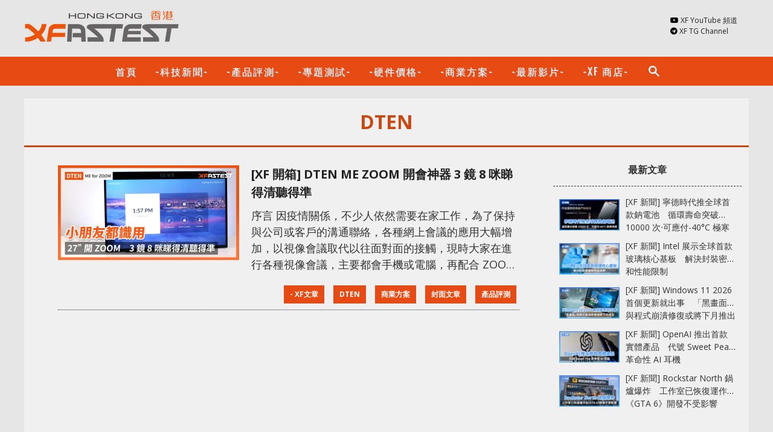

--- FILE ---
content_type: text/html; charset=UTF-8
request_url: https://hk.xfastest.com/tag/dten/
body_size: 12814
content:
<!doctype html>
<html lang="zh-HK" prefix="og: http://ogp.me/ns#">
<head>
	<meta charset="UTF-8" />
	<meta name="viewport" content="width=device-width, initial-scale=1" />
	<link rel="profile" href="https://gmpg.org/xfn/11" />

        <title>DTEN - XFastest Hong Kong</title>
         <meta property="og:site_name" content="XFastest Media HK" />
         <meta property="og:locale" content="zh_TW" />

	 
	
         <meta property="fb:pages" content="237469163395167" />
         <meta property="fb:app_id" content="1511686078891599" />

		<script type="text/javascript">if (!window.console){ console = {log: function() {}} };</script>

	<meta name='robots' content='max-image-preview:large' />
<link rel="alternate" type="application/rss+xml" title="訂閱《XFastest Hong Kong》&raquo; 標籤〈DTEN〉的資訊提供" href="https://hk.xfastest.com/tag/dten/feed/" />
<script type="text/javascript">
/* <![CDATA[ */
window._wpemojiSettings = {"baseUrl":"https:\/\/s.w.org\/images\/core\/emoji\/16.0.1\/72x72\/","ext":".png","svgUrl":"https:\/\/s.w.org\/images\/core\/emoji\/16.0.1\/svg\/","svgExt":".svg","source":{"concatemoji":"https:\/\/hk.xfastest.com\/wp-includes\/js\/wp-emoji-release.min.js?ver=6.8.3"}};
/*! This file is auto-generated */
!function(s,n){var o,i,e;function c(e){try{var t={supportTests:e,timestamp:(new Date).valueOf()};sessionStorage.setItem(o,JSON.stringify(t))}catch(e){}}function p(e,t,n){e.clearRect(0,0,e.canvas.width,e.canvas.height),e.fillText(t,0,0);var t=new Uint32Array(e.getImageData(0,0,e.canvas.width,e.canvas.height).data),a=(e.clearRect(0,0,e.canvas.width,e.canvas.height),e.fillText(n,0,0),new Uint32Array(e.getImageData(0,0,e.canvas.width,e.canvas.height).data));return t.every(function(e,t){return e===a[t]})}function u(e,t){e.clearRect(0,0,e.canvas.width,e.canvas.height),e.fillText(t,0,0);for(var n=e.getImageData(16,16,1,1),a=0;a<n.data.length;a++)if(0!==n.data[a])return!1;return!0}function f(e,t,n,a){switch(t){case"flag":return n(e,"\ud83c\udff3\ufe0f\u200d\u26a7\ufe0f","\ud83c\udff3\ufe0f\u200b\u26a7\ufe0f")?!1:!n(e,"\ud83c\udde8\ud83c\uddf6","\ud83c\udde8\u200b\ud83c\uddf6")&&!n(e,"\ud83c\udff4\udb40\udc67\udb40\udc62\udb40\udc65\udb40\udc6e\udb40\udc67\udb40\udc7f","\ud83c\udff4\u200b\udb40\udc67\u200b\udb40\udc62\u200b\udb40\udc65\u200b\udb40\udc6e\u200b\udb40\udc67\u200b\udb40\udc7f");case"emoji":return!a(e,"\ud83e\udedf")}return!1}function g(e,t,n,a){var r="undefined"!=typeof WorkerGlobalScope&&self instanceof WorkerGlobalScope?new OffscreenCanvas(300,150):s.createElement("canvas"),o=r.getContext("2d",{willReadFrequently:!0}),i=(o.textBaseline="top",o.font="600 32px Arial",{});return e.forEach(function(e){i[e]=t(o,e,n,a)}),i}function t(e){var t=s.createElement("script");t.src=e,t.defer=!0,s.head.appendChild(t)}"undefined"!=typeof Promise&&(o="wpEmojiSettingsSupports",i=["flag","emoji"],n.supports={everything:!0,everythingExceptFlag:!0},e=new Promise(function(e){s.addEventListener("DOMContentLoaded",e,{once:!0})}),new Promise(function(t){var n=function(){try{var e=JSON.parse(sessionStorage.getItem(o));if("object"==typeof e&&"number"==typeof e.timestamp&&(new Date).valueOf()<e.timestamp+604800&&"object"==typeof e.supportTests)return e.supportTests}catch(e){}return null}();if(!n){if("undefined"!=typeof Worker&&"undefined"!=typeof OffscreenCanvas&&"undefined"!=typeof URL&&URL.createObjectURL&&"undefined"!=typeof Blob)try{var e="postMessage("+g.toString()+"("+[JSON.stringify(i),f.toString(),p.toString(),u.toString()].join(",")+"));",a=new Blob([e],{type:"text/javascript"}),r=new Worker(URL.createObjectURL(a),{name:"wpTestEmojiSupports"});return void(r.onmessage=function(e){c(n=e.data),r.terminate(),t(n)})}catch(e){}c(n=g(i,f,p,u))}t(n)}).then(function(e){for(var t in e)n.supports[t]=e[t],n.supports.everything=n.supports.everything&&n.supports[t],"flag"!==t&&(n.supports.everythingExceptFlag=n.supports.everythingExceptFlag&&n.supports[t]);n.supports.everythingExceptFlag=n.supports.everythingExceptFlag&&!n.supports.flag,n.DOMReady=!1,n.readyCallback=function(){n.DOMReady=!0}}).then(function(){return e}).then(function(){var e;n.supports.everything||(n.readyCallback(),(e=n.source||{}).concatemoji?t(e.concatemoji):e.wpemoji&&e.twemoji&&(t(e.twemoji),t(e.wpemoji)))}))}((window,document),window._wpemojiSettings);
/* ]]> */
</script>
<style id='wp-emoji-styles-inline-css' type='text/css'>

	img.wp-smiley, img.emoji {
		display: inline !important;
		border: none !important;
		box-shadow: none !important;
		height: 1em !important;
		width: 1em !important;
		margin: 0 0.07em !important;
		vertical-align: -0.1em !important;
		background: none !important;
		padding: 0 !important;
	}
</style>
<link rel='stylesheet' id='wp-block-library-css' href='https://hk.xfastest.com/wp-includes/css/dist/block-library/style.min.css?ver=6.8.3' type='text/css' media='all' />
<style id='classic-theme-styles-inline-css' type='text/css'>
/*! This file is auto-generated */
.wp-block-button__link{color:#fff;background-color:#32373c;border-radius:9999px;box-shadow:none;text-decoration:none;padding:calc(.667em + 2px) calc(1.333em + 2px);font-size:1.125em}.wp-block-file__button{background:#32373c;color:#fff;text-decoration:none}
</style>
<style id='global-styles-inline-css' type='text/css'>
:root{--wp--preset--aspect-ratio--square: 1;--wp--preset--aspect-ratio--4-3: 4/3;--wp--preset--aspect-ratio--3-4: 3/4;--wp--preset--aspect-ratio--3-2: 3/2;--wp--preset--aspect-ratio--2-3: 2/3;--wp--preset--aspect-ratio--16-9: 16/9;--wp--preset--aspect-ratio--9-16: 9/16;--wp--preset--color--black: #000000;--wp--preset--color--cyan-bluish-gray: #abb8c3;--wp--preset--color--white: #ffffff;--wp--preset--color--pale-pink: #f78da7;--wp--preset--color--vivid-red: #cf2e2e;--wp--preset--color--luminous-vivid-orange: #ff6900;--wp--preset--color--luminous-vivid-amber: #fcb900;--wp--preset--color--light-green-cyan: #7bdcb5;--wp--preset--color--vivid-green-cyan: #00d084;--wp--preset--color--pale-cyan-blue: #8ed1fc;--wp--preset--color--vivid-cyan-blue: #0693e3;--wp--preset--color--vivid-purple: #9b51e0;--wp--preset--gradient--vivid-cyan-blue-to-vivid-purple: linear-gradient(135deg,rgba(6,147,227,1) 0%,rgb(155,81,224) 100%);--wp--preset--gradient--light-green-cyan-to-vivid-green-cyan: linear-gradient(135deg,rgb(122,220,180) 0%,rgb(0,208,130) 100%);--wp--preset--gradient--luminous-vivid-amber-to-luminous-vivid-orange: linear-gradient(135deg,rgba(252,185,0,1) 0%,rgba(255,105,0,1) 100%);--wp--preset--gradient--luminous-vivid-orange-to-vivid-red: linear-gradient(135deg,rgba(255,105,0,1) 0%,rgb(207,46,46) 100%);--wp--preset--gradient--very-light-gray-to-cyan-bluish-gray: linear-gradient(135deg,rgb(238,238,238) 0%,rgb(169,184,195) 100%);--wp--preset--gradient--cool-to-warm-spectrum: linear-gradient(135deg,rgb(74,234,220) 0%,rgb(151,120,209) 20%,rgb(207,42,186) 40%,rgb(238,44,130) 60%,rgb(251,105,98) 80%,rgb(254,248,76) 100%);--wp--preset--gradient--blush-light-purple: linear-gradient(135deg,rgb(255,206,236) 0%,rgb(152,150,240) 100%);--wp--preset--gradient--blush-bordeaux: linear-gradient(135deg,rgb(254,205,165) 0%,rgb(254,45,45) 50%,rgb(107,0,62) 100%);--wp--preset--gradient--luminous-dusk: linear-gradient(135deg,rgb(255,203,112) 0%,rgb(199,81,192) 50%,rgb(65,88,208) 100%);--wp--preset--gradient--pale-ocean: linear-gradient(135deg,rgb(255,245,203) 0%,rgb(182,227,212) 50%,rgb(51,167,181) 100%);--wp--preset--gradient--electric-grass: linear-gradient(135deg,rgb(202,248,128) 0%,rgb(113,206,126) 100%);--wp--preset--gradient--midnight: linear-gradient(135deg,rgb(2,3,129) 0%,rgb(40,116,252) 100%);--wp--preset--font-size--small: 13px;--wp--preset--font-size--medium: 20px;--wp--preset--font-size--large: 36px;--wp--preset--font-size--x-large: 42px;--wp--preset--spacing--20: 0.44rem;--wp--preset--spacing--30: 0.67rem;--wp--preset--spacing--40: 1rem;--wp--preset--spacing--50: 1.5rem;--wp--preset--spacing--60: 2.25rem;--wp--preset--spacing--70: 3.38rem;--wp--preset--spacing--80: 5.06rem;--wp--preset--shadow--natural: 6px 6px 9px rgba(0, 0, 0, 0.2);--wp--preset--shadow--deep: 12px 12px 50px rgba(0, 0, 0, 0.4);--wp--preset--shadow--sharp: 6px 6px 0px rgba(0, 0, 0, 0.2);--wp--preset--shadow--outlined: 6px 6px 0px -3px rgba(255, 255, 255, 1), 6px 6px rgba(0, 0, 0, 1);--wp--preset--shadow--crisp: 6px 6px 0px rgba(0, 0, 0, 1);}:where(.is-layout-flex){gap: 0.5em;}:where(.is-layout-grid){gap: 0.5em;}body .is-layout-flex{display: flex;}.is-layout-flex{flex-wrap: wrap;align-items: center;}.is-layout-flex > :is(*, div){margin: 0;}body .is-layout-grid{display: grid;}.is-layout-grid > :is(*, div){margin: 0;}:where(.wp-block-columns.is-layout-flex){gap: 2em;}:where(.wp-block-columns.is-layout-grid){gap: 2em;}:where(.wp-block-post-template.is-layout-flex){gap: 1.25em;}:where(.wp-block-post-template.is-layout-grid){gap: 1.25em;}.has-black-color{color: var(--wp--preset--color--black) !important;}.has-cyan-bluish-gray-color{color: var(--wp--preset--color--cyan-bluish-gray) !important;}.has-white-color{color: var(--wp--preset--color--white) !important;}.has-pale-pink-color{color: var(--wp--preset--color--pale-pink) !important;}.has-vivid-red-color{color: var(--wp--preset--color--vivid-red) !important;}.has-luminous-vivid-orange-color{color: var(--wp--preset--color--luminous-vivid-orange) !important;}.has-luminous-vivid-amber-color{color: var(--wp--preset--color--luminous-vivid-amber) !important;}.has-light-green-cyan-color{color: var(--wp--preset--color--light-green-cyan) !important;}.has-vivid-green-cyan-color{color: var(--wp--preset--color--vivid-green-cyan) !important;}.has-pale-cyan-blue-color{color: var(--wp--preset--color--pale-cyan-blue) !important;}.has-vivid-cyan-blue-color{color: var(--wp--preset--color--vivid-cyan-blue) !important;}.has-vivid-purple-color{color: var(--wp--preset--color--vivid-purple) !important;}.has-black-background-color{background-color: var(--wp--preset--color--black) !important;}.has-cyan-bluish-gray-background-color{background-color: var(--wp--preset--color--cyan-bluish-gray) !important;}.has-white-background-color{background-color: var(--wp--preset--color--white) !important;}.has-pale-pink-background-color{background-color: var(--wp--preset--color--pale-pink) !important;}.has-vivid-red-background-color{background-color: var(--wp--preset--color--vivid-red) !important;}.has-luminous-vivid-orange-background-color{background-color: var(--wp--preset--color--luminous-vivid-orange) !important;}.has-luminous-vivid-amber-background-color{background-color: var(--wp--preset--color--luminous-vivid-amber) !important;}.has-light-green-cyan-background-color{background-color: var(--wp--preset--color--light-green-cyan) !important;}.has-vivid-green-cyan-background-color{background-color: var(--wp--preset--color--vivid-green-cyan) !important;}.has-pale-cyan-blue-background-color{background-color: var(--wp--preset--color--pale-cyan-blue) !important;}.has-vivid-cyan-blue-background-color{background-color: var(--wp--preset--color--vivid-cyan-blue) !important;}.has-vivid-purple-background-color{background-color: var(--wp--preset--color--vivid-purple) !important;}.has-black-border-color{border-color: var(--wp--preset--color--black) !important;}.has-cyan-bluish-gray-border-color{border-color: var(--wp--preset--color--cyan-bluish-gray) !important;}.has-white-border-color{border-color: var(--wp--preset--color--white) !important;}.has-pale-pink-border-color{border-color: var(--wp--preset--color--pale-pink) !important;}.has-vivid-red-border-color{border-color: var(--wp--preset--color--vivid-red) !important;}.has-luminous-vivid-orange-border-color{border-color: var(--wp--preset--color--luminous-vivid-orange) !important;}.has-luminous-vivid-amber-border-color{border-color: var(--wp--preset--color--luminous-vivid-amber) !important;}.has-light-green-cyan-border-color{border-color: var(--wp--preset--color--light-green-cyan) !important;}.has-vivid-green-cyan-border-color{border-color: var(--wp--preset--color--vivid-green-cyan) !important;}.has-pale-cyan-blue-border-color{border-color: var(--wp--preset--color--pale-cyan-blue) !important;}.has-vivid-cyan-blue-border-color{border-color: var(--wp--preset--color--vivid-cyan-blue) !important;}.has-vivid-purple-border-color{border-color: var(--wp--preset--color--vivid-purple) !important;}.has-vivid-cyan-blue-to-vivid-purple-gradient-background{background: var(--wp--preset--gradient--vivid-cyan-blue-to-vivid-purple) !important;}.has-light-green-cyan-to-vivid-green-cyan-gradient-background{background: var(--wp--preset--gradient--light-green-cyan-to-vivid-green-cyan) !important;}.has-luminous-vivid-amber-to-luminous-vivid-orange-gradient-background{background: var(--wp--preset--gradient--luminous-vivid-amber-to-luminous-vivid-orange) !important;}.has-luminous-vivid-orange-to-vivid-red-gradient-background{background: var(--wp--preset--gradient--luminous-vivid-orange-to-vivid-red) !important;}.has-very-light-gray-to-cyan-bluish-gray-gradient-background{background: var(--wp--preset--gradient--very-light-gray-to-cyan-bluish-gray) !important;}.has-cool-to-warm-spectrum-gradient-background{background: var(--wp--preset--gradient--cool-to-warm-spectrum) !important;}.has-blush-light-purple-gradient-background{background: var(--wp--preset--gradient--blush-light-purple) !important;}.has-blush-bordeaux-gradient-background{background: var(--wp--preset--gradient--blush-bordeaux) !important;}.has-luminous-dusk-gradient-background{background: var(--wp--preset--gradient--luminous-dusk) !important;}.has-pale-ocean-gradient-background{background: var(--wp--preset--gradient--pale-ocean) !important;}.has-electric-grass-gradient-background{background: var(--wp--preset--gradient--electric-grass) !important;}.has-midnight-gradient-background{background: var(--wp--preset--gradient--midnight) !important;}.has-small-font-size{font-size: var(--wp--preset--font-size--small) !important;}.has-medium-font-size{font-size: var(--wp--preset--font-size--medium) !important;}.has-large-font-size{font-size: var(--wp--preset--font-size--large) !important;}.has-x-large-font-size{font-size: var(--wp--preset--font-size--x-large) !important;}
:where(.wp-block-post-template.is-layout-flex){gap: 1.25em;}:where(.wp-block-post-template.is-layout-grid){gap: 1.25em;}
:where(.wp-block-columns.is-layout-flex){gap: 2em;}:where(.wp-block-columns.is-layout-grid){gap: 2em;}
:root :where(.wp-block-pullquote){font-size: 1.5em;line-height: 1.6;}
</style>
<link rel="https://api.w.org/" href="https://hk.xfastest.com/wp-json/" /><link rel="alternate" title="JSON" type="application/json" href="https://hk.xfastest.com/wp-json/wp/v2/tags/18604" /><link rel="EditURI" type="application/rsd+xml" title="RSD" href="https://hk.xfastest.com/xmlrpc.php?rsd" />
<meta name="generator" content="WordPress 6.8.3" />


        
<link rel='stylesheet' id='xf-css'  href='//hk.xfastest.com/wp-content/themes/xfastest/style.css?v=1.1.0' type='text/css' media='all' />
<link rel="stylesheet" id="xf-css_v2" href="https://hk.xfastest.com/wp-content/themes/xfastest/style_v2.css?v=1.1.1" type="text/css" media="all" /><link rel="stylesheet" href="https://cdnjs.cloudflare.com/ajax/libs/font-awesome/5.15.3/css/all.min.css" type="text/css" media="all" />
<link rel='stylesheet' id='xf-font-stylesheet-css'  href='//fonts.googleapis.com/css?family=Oswald%3A400%2C700%2C400italic%7COpen+Sans%3A400%2C700%2C400italic&#038;subset=greek%2Cgreek-ext&#038;ver=5.5.4' type='text/css' media='all' />
<link href="https://fonts.googleapis.com/icon?family=Material+Icons" rel="stylesheet">

<meta name="msvalidate.01" content="9915E351F214ED2C38344FBF84B43D76" />
<meta name="msvalidate.01" content="21BEBD5CFCE9C5503A858E5144D10BDB" />

<meta name="google-site-verification" content="3H9fsEw1htnzbfpC0CcdOuOdqbba349JGG5YBAwY6tg" />
<meta name="google-site-verification" content="CKtGM-ZRLPYmQaqoShsM_TButzQJShaniYf8lh-k-4o" />

<!-- Facebook Pixel Code -->
<script>
  !function(f,b,e,v,n,t,s)
  {if(f.fbq)return;n=f.fbq=function(){n.callMethod?
  n.callMethod.apply(n,arguments):n.queue.push(arguments)};
  if(!f._fbq)f._fbq=n;n.push=n;n.loaded=!0;n.version='2.0';
  n.queue=[];t=b.createElement(e);t.async=!0;
  t.src=v;s=b.getElementsByTagName(e)[0];
  s.parentNode.insertBefore(t,s)}(window, document,'script',
  'https://connect.facebook.net/en_US/fbevents.js');
  fbq('init', '1736360623058516');
  fbq('track', 'PageView');
</script>
<noscript><img height="1" width="1" style="display:none"
  src="https://www.facebook.com/tr?id=1736360623058516&ev=PageView&noscript=1"
/></noscript>
<!-- End Facebook Pixel Code -->



</head>

<body class="paged wp-theme-xfastest index_body">
<div id="page" class="site">
	<header id="masthead" class="site-header">

		<div class="wrap site-branding-container">
			<div id="header_menu_icon"><i class="material-icons">menu</i></div>
			
<div class="site-branding">

		            					<p class="site-title"><a href="https://hk.xfastest.com/" rel="home"><img src="//hk.xfastest.com/wp-content/themes/xfastest/Logo_White-260x57.png" alt="XFastest Hong Kong logo" ></a></p>
			
</div><!-- .site-branding -->

                        			<div class="header_button">				<div><i class="fab fa-youtube"></i> <a href="https://www.youtube.com/channel/UCBfGnFyiyHWcd7LCiQBpsxA" target="_blank">XF YouTube 頻道</a></div>
				<div><i class="fab fa-telegram"></i> <a href="https://t.me/XFansHK" target="_blank">XF TG Channel</a></div>
                                                                <div class="fb-like" data-layout="button" data-action="like" data-size="small"></div>
                                                        </div>
		</div><!-- .layout-wrap -->

		<nav>
			<div class="wrap">
			<ul class="clearfix"><!--
				--><li><a href="/">首頁</a></li><!--
				--><li class="nav_cat_7661"><a href="/category/xf-news/">-科技新聞-</a></li><!--
				--><li class="nav_cat_7658"><a href="/category/open-box/">-產品評測-</a></li><!--
				--><li class="nav_cat_7660"><a href="/category/special-topic/">-專題測試-</a></li><!--
                                --><li class=""><a href="/pricing/">-硬件價格-</a></li><!--
                                --><li class="nav_cat_7556"><a href="/category/business_solution/">-商業方案-</a></li><!--
                                --><li ><a href="https://www.youtube.com/channel/UCBfGnFyiyHWcd7LCiQBpsxA/videos" target="_blank">-最新影片-</a></li><!--
				--><!-- li class="nav_cat_3"><a href="/category/info/">-速。資訊-</a></li --><!--
				--><!-- li class="nav_cat_137"><a href="/category/life_digital/">-生活科技-</a></li --><!--
				--><!-- li class="nav_cat_36"><a href="/category/business_solution/">-商業方案-</a></li --><!--
				<li class="nav_cat_175"><a href="/category/review/%e6%b5%81%e5%8b%95%e8%a3%9d%e7%bd%ae/">-流動裝置-</a></li>
				--><!-- li class="nav_cat_131"><a href="/category/mod/">-DIY 水冷改裝-</a></li --><!--
				--><li><a href="https://shop.xfastest.com.hk/" target="_blank">-XF 商店-</a></li><!--
				--><li class="last_li search_icon"><a href="#"><i class="material-icons">search</i></a><div id="header_search">
                        			<form role="search" method="get" class="search" action="/" _lpchecked="1">
                                			<i class="material-icons">search</i><input type="text" class="search-field" placeholder="" value="" name="s" title="">
                        			</form>
                			</div><!--
				--></li><!--
			--></ul>

                        <div class="small_screen_button">
                                <!-- div class="item"><i class="material-icons">ondemand_video</i> <a href="https://www.youtube.com/user/valorgears" target="_blank">XF-VG 頻道</a></div -->
                                <div class="item"><i class="material-icons">ondemand_video</i> <a href="https://www.youtube.com/channel/UCBfGnFyiyHWcd7LCiQBpsxA">XF YouTube 頻道</a></div>
                        </div>

			</div>
		</nav>
<!--
		<div id="header_search">
			<form role="search" method="get" class="search" action="/" _lpchecked="1">
				<input type="text" class="search-field" placeholder="" value="" name="s" title="">
			</form>
		</div>
-->
	</header><!-- #masthead -->

<main id="content" class="site-content">
	<div class="wrap">


        <div  id="cat_18604" class="main_content category_posts">

                
                <h1 class="page-title category_header">
		                        DTEN				</h1>

                <div class="postlist">

                
		

<div id="post-id-95660" class="article">
	<div class="main">
		<h2 class="title"><a href="https://hk.xfastest.com/95660/dten-me-for-zoom-monitor-review/" >[XF 開箱] DTEN ME ZOOM 開會神器  3 鏡 8 咪睇得清聽得準</a></h2>

                                                <div class="thumb">
			                        <a href="https://hk.xfastest.com/95660/dten-me-for-zoom-monitor-review/"><img src="https://cdn2.xfastest.com.hk/2021/02/DTEN-ME-for-ZOOM_2-360x188.jpg" alt="" srcset="https://cdn2.xfastest.com.hk/2021/02/DTEN-ME-for-ZOOM_2-1024x537.jpg 1024w, https://cdn2.xfastest.com.hk/2021/02/DTEN-ME-for-ZOOM_2-768x403.jpg 768w, https://cdn2.xfastest.com.hk/2021/02/DTEN-ME-for-ZOOM_2-640x335.jpg 640w, https://cdn2.xfastest.com.hk/2021/02/DTEN-ME-for-ZOOM_2-1200x628.jpg 1200w" sizes="(max-width: 360px) 100vw, 360px" ></a>
			                </div>

        	<div class="content">
                序言
因疫情關係，不少人依然需要在家工作，為了保持與公司或客戶的溝通聯絡，各種網上會議的應用大幅增加，以視像會議取代以往面對面的接觸，現時大家在進行各種視像會議，主要都會手機或電腦，再配合 ZOOM 或 Google Meet 這類軟件，好處當然是較方便，可以隨時隨地進行，但缺點就是手機熒幕較細小，鏡頭質素亦未必夠好，而使用手提電腦的話，又可能會阻礙到處理器其他工作或即時搜尋各種文件資料。DTEN ME 就集合了簡單易用，並針對視像會議用途而出現，在 27” 大熒幕下更方便進行多人會議，又或者        	</div><!-- .entry-content -->
	</div>
        <div class="footer">
				<a href="/category/xf-review">- XF文章</a>
				<a href="/category/dten">DTEN</a>
				<a href="/category/business_solution">商業方案</a>
				<a href="/category/xf-cover">封面文章</a>
				<a href="/category/open-box">產品評測</a>
		                        </div>
</div><!-- #post-${ID} -->



                </div>

                <div class="sidebar postlist_sidebar">
			<!-- sidebar:default --><div id="sidebar_default" class="sidebar_block"><h4>最新文章</h4><div class="row">
   <div class="thumb"><a href="https://hk.xfastest.com/193911/"><img src="https://cdn.xfastest.com.hk/2026/01/battery-100x52.jpg" alt=""></a></div>
   <div class="title"><a href="https://hk.xfastest.com/193911/">[XF 新聞] 寧德時代推全球首款鈉電池　循環壽命突破 10000 次‧可應付-40°C 極寒環境</a></div>
</div><div class="row">
   <div class="thumb"><a href="https://hk.xfastest.com/193906/"><img src="https://cdn.xfastest.com.hk/2026/01/intel-glass-core-100x52.jpg" alt=""></a></div>
   <div class="title"><a href="https://hk.xfastest.com/193906/">[XF 新聞] Intel 展示全球首款玻璃核心基板　解決封裝密度和性能限制</a></div>
</div><div class="row">
   <div class="thumb"><a href="https://hk.xfastest.com/193902/"><img src="https://cdn.xfastest.com.hk/2026/01/windows-11-update-crack-100x52.jpg" alt=""></a></div>
   <div class="title"><a href="https://hk.xfastest.com/193902/">[XF 新聞] Windows 11 2026 首個更新就出事　「黑畫面」與程式崩潰修復或將下月推出</a></div>
</div><div class="row">
   <div class="thumb"><a href="https://hk.xfastest.com/193899/"><img src="https://cdn.xfastest.com.hk/2026/01/openai-earbud-100x52.jpg" alt=""></a></div>
   <div class="title"><a href="https://hk.xfastest.com/193899/">[XF 新聞] OpenAI 推出首款實體產品　代號 Sweet Pea 革命性 AI 耳機</a></div>
</div><div class="row">
   <div class="thumb"><a href="https://hk.xfastest.com/193896/"><img src="https://cdn.xfastest.com.hk/2026/01/rockstar-north-fire-100x52.jpg" alt=""></a></div>
   <div class="title"><a href="https://hk.xfastest.com/193896/">[XF 新聞] Rockstar North 鍋爐爆炸　工作室已恢復運作指《GTA 6》開發不受影響</a></div>
</div><div class="adv-side-wrap"><div class="adv-side"><iframe src="https://ad.xfastest.com.hk/www/delivery/afr.php?zoneid=2&amp;target=_blank&amp;cb=INSERT_RANDOM_NUMBER_HERE" class="ad-frame"></iframe></div></div><div class="row">
   <div class="thumb"><a href="https://hk.xfastest.com/193893/"><img src="https://cdn.xfastest.com.hk/2026/01/sony-with-tcl-100x52.jpg" alt=""></a></div>
   <div class="title"><a href="https://hk.xfastest.com/193893/">[XF 新聞] SONY Bravia 或從此消失　與 TCL 達成戰略合作進軍全球家庭娛樂市場</a></div>
</div><div class="row">
   <div class="thumb"><a href="https://hk.xfastest.com/193890/"><img src="https://cdn.xfastest.com.hk/2026/01/dojo3-100x52.jpg" alt=""></a></div>
   <div class="title"><a href="https://hk.xfastest.com/193890/">[XF 新聞] Tesla 重啟 Dojo3 項目　AI5 晶片將具備媲美 NVIDIA Blackwell 性能</a></div>
</div><div class="row">
   <div class="thumb"><a href="https://hk.xfastest.com/193887/"><img src="https://cdn.xfastest.com.hk/2026/01/change-gamil-address-100x52.jpg" alt=""></a></div>
   <div class="title"><a href="https://hk.xfastest.com/193887/">[XF 新聞] 擺脫尷尬 Gmail 地址　Google 終於允許更改電郵名稱</a></div>
</div><div class="row">
   <div class="thumb"><a href="https://hk.xfastest.com/193883/"><img src="https://cdn.xfastest.com.hk/2026/01/chatgpt-go-100x52.jpg" alt=""></a></div>
   <div class="title"><a href="https://hk.xfastest.com/193883/">[XF 新聞] OpenAI 推出 ChatGPT Go　每月只需 8 美元打造隨時隨地 AI 助手</a></div>
</div><div class="row">
   <div class="thumb"><a href="https://hk.xfastest.com/193880/"><img src="https://cdn.xfastest.com.hk/2026/01/windows-11-patch-cant-shutdown-100x52.jpg" alt=""></a></div>
   <div class="title"><a href="https://hk.xfastest.com/193880/">[XF 新聞] Microsoft 推出緊急修復　解決 Windows 11更新後無法關機問題</a></div>
</div><div class="adv-side-wrap"><div class="adv-side"><iframe src="https://ad.xfastest.com.hk/www/delivery/afr.php?zoneid=2&amp;target=_blank&amp;cb=INSERT_RANDOM_NUMBER_HERE" class="ad-frame"></iframe></div></div></div>
                </div>

		<div class="clear"></div>

        </div><!-- #main -->



	</div><!-- #content -->
</main>

	<footer id="colophon" class="site-footer">
		<div class="wrap row-1">
		</div>
		<div class="wrap row-2 clearfix">
			<div class="copyright">Copyright © 2017 - 2026 XFASTEST HK 版權所有</div>

                        <ul class="nav clearfix">
                                <li><a href="/%e9%97%9c%e6%96%bc%e6%88%91%e5%80%91/">關於我們</a></li>
                                <li><a href="/%e4%bd%bf%e7%94%a8%e6%a2%9d%e6%ac%be/">使用條款</a></li>
                                <li><a href="/%e5%80%8b%e4%ba%ba%e8%b3%87%e6%96%99%e6%94%b6%e9%9b%86%e8%81%b2%e6%98%8e/">個人資料收集聲明</a></li>
                        </ul>
		<div class="back_to_top hide"><i class="material-icons">keyboard_arrow_up</i></div>
		</div>
	</footer><!-- #colophon -->

</div><!-- #page -->

<script type="speculationrules">
{"prefetch":[{"source":"document","where":{"and":[{"href_matches":"\/*"},{"not":{"href_matches":["\/wp-*.php","\/wp-admin\/*","\/*","\/wp-content\/*","\/wp-content\/plugins\/*","\/wp-content\/themes\/xfastest\/*","\/*\\?(.+)"]}},{"not":{"selector_matches":"a[rel~=\"nofollow\"]"}},{"not":{"selector_matches":".no-prefetch, .no-prefetch a"}}]},"eagerness":"conservative"}]}
</script>

<!--

<pre>int(52)
string(2) "0s"
</pre>-->

<div id="fb-root"></div>
<script>
  window.fbAsyncInit = function() {
    FB.init({
      appId            : '1511686078891599',
      xfbml            : true,
      version          : 'v3.2'
    });
  };

  (function(d, s, id){
     var js, fjs = d.getElementsByTagName(s)[0];
     if (d.getElementById(id)) {return;}
     js = d.createElement(s); js.id = id;
     js.src = "https://connect.facebook.net/en_US/sdk.js";
     fjs.parentNode.insertBefore(js, fjs);
   }(document, 'script', 'facebook-jssdk'));
</script>

<script>
  (function(i,s,o,g,r,a,m){i['GoogleAnalyticsObject']=r;i[r]=i[r]||function(){
  (i[r].q=i[r].q||[]).push(arguments)},i[r].l=1*new Date();a=s.createElement(o),
  m=s.getElementsByTagName(o)[0];a.async=1;a.src=g;m.parentNode.insertBefore(a,m)
  })(window,document,'script','https://www.google-analytics.com/analytics.js','ga');

  ga('create', 'UA-104205861-1', 'auto');
  ga('send', 'pageview');

</script>

<script src="/wp-includes/js/jquery/jquery.js?ver=1.12.4"></script>

<script type="text/javascript" src="//cdnjs.cloudflare.com/ajax/libs/jquery.lazy/1.7.9/jquery.lazy.min.js"></script>
<!-- script type="text/javascript" src="//cdnjs.cloudflare.com/ajax/libs/jquery.lazy/1.7.9/jquery.lazy.plugins.min.js"></script -->

<script type="text/javascript">
(function() {
	jQuery('.main_content p img.size-full, .main_content p img.size-large, .main_content p img.size-medium, .main_content img.everlightbox-trigger, .main_content .wp-caption img.size-full, .main_content .gallery img, .main_content .wp-caption img, .main_content .wp-caption img.size-large, .main_content .wp-caption img.size-medium, .main_content p img.alignnone'+', .category_posts .postlist .article .main .thumb img, #sidebar_default .row .thumb img').each(function(){
		if(this.complete === false){
			var img = jQuery(this);
			img.attr("data-src", jQuery(this).attr("src"));
			img.attr("src", "[data-uri]");
			if( typeof img.attr("srcset") != "undefined" && img.attr("srcset") != ""){
				img.attr("data-srcset", img.attr("srcset"));
			}
			jQuery(this).addClass('lazy');
			
		}
	});

	jQuery('.lazy').Lazy();
})();
</script>

<script type="text/javascript">
function xf_init_page_lightbox(){
jQuery( document ).ready(function() {
   var $ = jQuery;

   if(jQuery('#single_page').length){

  if($('h2.pageHead').length){

  if($('.single_content .post_index').length == 0){
    $('.single_content .post_content').before($('<div class="post_index"><div class="heading" >目錄<button type="button" ><span class="material-icons">menu</span></button></div><div class="content" ></div></div>'));
  }else{
     $('.single_content .post_index .content').empty();
  }

  $('.single_content .post_index button').on('click', function(){
     var oldHeight = $('.single_content .post_index .content').css('height');
     var height = $('.single_content .post_index .content').css('display', 'block').css('height', 'auto').height();
     if(typeof oldHeight != 'undefined'){
         $('.single_content .post_index .content').css('height', oldHeight);
     }

        $('.single_content .post_index .content').stop().animate({
                        height: (height == $('.single_content .post_index .content').height() ? 0 : height)
                }, 500, function(){
      if(oldHeight == 0){
        $('.single_content .post_index .content').css('height', 'auto');
      }
    });
  });


    $('h2.pageHead').each(function(index, ele){
    if(typeof $(ele).attr('id') == 'undefined'){
        $(ele).attr('id', 'h2_'+$(ele).text());
    }
    var id = $(ele).attr('id');
    $('.single_content .post_index .content').append($('<div></div>').append($('<a >').attr('href', '#'+id).text($(ele).text())));
    });

  }



   jQuery('.main_content p img.size-full, .main_content p img.size-large, .main_content p img.size-medium, .main_content img.everlightbox-trigger, .main_content .wp-caption img.size-full, .main_content .gallery img, .main_content .wp-caption img, .main_content .wp-caption img.size-large, .main_content .wp-caption img.size-medium, .main_content p img.alignnone').each(function(){
        var img = jQuery(this);
        var p = img.parent();
        if(p[0].tagName != 'A'){
                img.wrap('<a href="#"></a>');
                var a = img.parent();
                a.addClass('s-lb');
		a.attr('data-href', img.attr('data-src') != undefined ? img.attr('data-src') : img.attr('src'));
        }else{
		var a = img.parent();
		a.addClass('s-lb');
		a.attr('data-href', img.attr('data-src') != undefined ? img.attr('data-src') : img.attr('src'));
	}

	var _caption = '';

	var _galleryItem = img.parents('.gallery-item');
        if(_galleryItem.length){
		_caption = _galleryItem.find('.gallery-caption').text().trim();
	}else{
		var _wpcaption = img.parents('.wp-caption');
		if(_wpcaption.length ){
			_caption = _wpcaption.find('.wp-caption-text').text().trim();
		}
	}

	if(_caption != ''){
		img.attr('data-title', _caption);
	}
   });



   jQuery('#single_page .post_wrap table').wrap('<div class="table_wrap"></div>');

   if( jQuery('#single_page .post_wrap h2').eq(1).length ){
   jQuery('<div class="adv_v2"><iframe src="https://ad.xfastest.com.hk/www/delivery/afr.php?zoneid=3&amp;target=_blank&amp;cb=INSERT_RANDOM_NUMBER_HERE" class="ad-frame"></iframe></div>').insertBefore( jQuery('#single_page .post_wrap h2').eq(1) );
   }

   jQuery('.post_content iframe').each(function(index, iframe){
  if( /\/\/www\.youtube\.com\//.test(jQuery(iframe).attr('src')) && jQuery(iframe).attr('width') != undefined && jQuery(iframe).attr('height') != undefined ){
     var r = parseFloat(jQuery(iframe).attr('height')) / parseFloat(jQuery(iframe).attr('width')) * 100;
     var wrap = jQuery(iframe).parent('.yt_wrap');
     if(wrap.length == 0){
        wrap = jQuery('<div class="yt_wrap"></div>');
        jQuery(wrap).css('padding-bottom', r+'%');
        jQuery(iframe).wrap(wrap);
     }else{
        jQuery(wrap).css('padding-bottom', r+'%');
     }
  }
});

	if(jQuery('.main_content a.s-lb').length){
	   var lightbox = jQuery('.main_content a.s-lb').simpleLightbox({sourceAttr: 'data-href',captionType:'data',captionPosition: 'outside', widthRatio: 1, heightRatio: 0.95});
	}
   }

   jQuery( "#header_menu_icon .material-icons" ).click(function(e) {
      e.preventDefault();
      jQuery('header').toggleClass( "show_nav" );
   });

   jQuery( "header .search_icon a" ).click(function(e) {
      e.preventDefault();
      jQuery('#header_search').toggleClass( "show" );
   });

   // var lightbox = jQuery('.main_content a.s-lb').simpleLightbox({sourceAttr: 'data-href',captionType:'data',captionPosition: 'outside', widthRatio: 1, heightRatio: 0.95});
});

}
</script>
<script async type="text/javascript" onload="xf_init_page_lightbox();" src="https://cdnjs.cloudflare.com/ajax/libs/simplelightbox/1.17.3/simple-lightbox.min.js"></script>
<!-- 1.16.3 -->

<script>
      var yt_playlist_02_id = 'PLrwp7dDwnN8cODH_F7BZB_Sw0R86i1utj';
      var yt_player_total_result = 0;
      var yt_player_page_result = 5;
      var yt_player_prev_token = '';
      var yt_player_next_token = '';

  var api_key = 'AIzaSyB4JzbrcWDndXCNI_Q7F6D__9wdMy_0Fw4';

  var PROPERTIES = ['yaw', 'pitch', 'roll', 'fov'];
  // Create the YouTube Player.
  var ytplayer;

  function updateYTPlaylist(items){
    var $ = jQuery;

    var ul = $('#xf_youtube_channel .playlist ul');
    ul.empty();
    $.each(items, function(index, item){
       try{
       var li = $('<li />');

       li.append('<span><img width="80" src="'+item.snippet.thumbnails.default.url+'"></span>');
       li.append('<a data-videoid="'+item.snippet.resourceId.videoId+'" href="#">'+item.snippet.title+'</a>');

       ul.append(li);
       }
       catch(err){
	       console && console.log(item) && console.log(err);
       }
    });

  }

  function YTLoadPlaylist(token, cb){
     return ;
     var $ = jQuery;
     if(typeof token == 'undefined'){
         token = '';
     }

     var url = 'https://www.googleapis.com/youtube/v3/playlistItems?part=snippet&maxResults=5&playlistId=PLsJOYK1cruBA7A71YJ1bTJWWxVaLXbMVh&key='+api_key+'&pageToken='+token;
     url = 'https://www.googleapis.com/youtube/v3/playlistItems?part=snippet&maxResults=5&playlistId=PLrwp7dDwnN8fT1ji1xFRJQNi5ZeM5nclg&key='+api_key+'&pageToken='+token;

     jQuery.ajax({
         dataType: "json",
         url: url,
         success: function(data){
            yt_player_total_result = data.pageInfo.totalResults;
            yt_player_prev_token = data.prevPageToken;
            yt_player_next_token = data.nextPageToken;

            if(typeof yt_player_prev_token == 'undefined'){
               $('#xf_youtube_channel .control .prev').css('visibility', 'hidden');
            }else{
               $('#xf_youtube_channel .control .prev').css('visibility', 'visible');
            }

            if(typeof yt_player_next_token == 'undefined'){
               $('#xf_youtube_channel .control .next').css('visibility', 'hidden');
            }else{
               $('#xf_youtube_channel .control .next').css('visibility', 'visible');
            }

            if(typeof cb == 'function'){
              cb(data);
            }else{
              updateYTPlaylist(data.items);
            }
         }
     });
  }

  function YTLoadPlaylist_01(id, token, cb, maxResults){
     var $ = jQuery;
     if(typeof token == 'undefined'){
	token = '';
     }
     if(typeof maxResults == 'undefined'){
         maxResults = 5;
     }

     var url = 'https://www.googleapis.com/youtube/v3/playlistItems?part=snippet&maxResults='+maxResults+'&playlistId='+id+'&key='+api_key+'&pageToken='+token;

     jQuery.ajax({
         dataType: "json",
         url: url,
         success: function(data){

            if(typeof cb == 'function'){
              cb(data);
            }
         }
     });
  }

  function updatePlaylist02(data){
	  console && console.log('updatePlaylist02');
            var $ = jQuery;
            yt_player_total_result = data.pageInfo.totalResults;
            yt_player_prev_token = data.prevPageToken;
            yt_player_next_token = data.nextPageToken;

            if(typeof yt_player_prev_token == 'undefined'){
               $('#xf_youtube_channel .control .prev').css('visibility', 'hidden');
            }else{
               $('#xf_youtube_channel .control .prev').css('visibility', 'visible');
            }

            if(typeof yt_player_next_token == 'undefined'){
               $('#xf_youtube_channel .control .next').css('visibility', 'hidden');
            }else{
               $('#xf_youtube_channel .control .next').css('visibility', 'visible');
            }


        if(data && data.items && data.items.length > 0){
                jQuery.each(data.items, function(index, item){
                        // console.log(item);
		});

        }

	    if(data && data.items && data.items.length > 0){
                ytplayer = new YT.Player('xf_youtube_channel-video-player', {
                        videoId: data.items[0].snippet.resourceId.videoId
                });

                updateYTPlaylist(data.items);
/*
                jQuery.each(data.items, function(index, item){
                if(item.snippet.thumbnails && item.snippet.thumbnails.default && item.snippet.thumbnails.default.url){
                ytplayer = new YT.Player('xf_youtube_channel-video-player', {
                        videoId: item.snippet.resourceId.videoId
		});
		console.log(ytplayer);

                updateYTPlaylist(data.items);
                return;
                }
	    });
*/
            }
  }

  function onYouTubeIframeAPIReady() {
	  console && console.log('onYouTubeIframeAPIReady');
	  /*
     YTLoadPlaylist('', function(data){
	     if(data && data.items && data.items.length > 0){
		jQuery.each(data.items, function(index, item){
	        if(item.snippet.thumbnails && item.snippet.thumbnails.default && item.snippet.thumbnails.default.url){
                ytplayer = new YT.Player('xf_youtube_channel-video-player', {
                        videoId: item.snippet.resourceId.videoId
                });

		updateYTPlaylist(data.items);
                return;
                }
                });
            }
  });
	   */

     YTLoadPlaylist_01('PLrwp7dDwnN8fEsROs5PZlciH4yzEVJ2cs', '', function(data){
        if(data && data.items && data.items.length > 0){
                jQuery.each(data.items, function(index, item){
                        // console.log(item);
		});

		jQuery('#xf_promotion h3').text('最新影片');

		jQuery('#xf_promotion .article').remove();

		var i = 0;
                jQuery.each(data.items, function(index, item){
       try{
       var article = jQuery('<div class="article clearfix"></div>');
       var image_url = item.snippet.thumbnails.medium && item.snippet.thumbnails.medium.url ? item.snippet.thumbnails.medium.url : (item.snippet.thumbnails.medium && item.snippet.thumbnails.medium.url ? item.snippet.thumbnails.medium.url : item.snippet.thumbnails.default.url);
       article.append('<div data-videoid="'+item.snippet.resourceId.videoId+'" class="thumb"><a target="_blank" href="https://www.youtube.com/watch?v='+item.snippet.resourceId.videoId+'"><img width="470" src="'+image_url+'"></a></div>');
       article.append('<h4><a href="https://www.youtube.com/watch?v='+item.snippet.resourceId.videoId+'" target="_blank" >'+item.snippet.title+'</a></h4>');

       if(i==0){
	       article.append(jQuery('<div class="content"></div>').text(item.snippet.description));
       }
       // console.log(article);

       jQuery('#xf_promotion').append(article);
       }
       catch(err){
               console && console.log(err);
               console &&  console.log(item);
       }

       		i++;
                });
        }


     }, 6);


     YTLoadPlaylist_01(yt_playlist_02_id, '', function(data){
	updatePlaylist02(data);
     });
  }

   jQuery( document ).ready(function() {
     var $ = jQuery;

if($('#xf_youtube_channel').length > 0){

  $( "#xf_youtube_channel .control" ).on( "click", "a", function( e ) {
    e.preventDefault();


    if($(this).hasClass('next')){
       YTLoadPlaylist_01(yt_playlist_02_id, yt_player_next_token, updatePlaylist02);      
    }else{
       YTLoadPlaylist_01(yt_playlist_02_id, yt_player_prev_token, updatePlaylist02);
    }
  });

  $( "#xf_youtube_channel" ).on( "click", "ul a", function(e){
    e.preventDefault();
    var videoid = $(this).data('videoid');
    ytplayer.loadVideoById({videoId: videoid});
  });

  var tag = document.createElement('script');
  tag.id = 'iframe-demo';
  tag.src = 'https://www.youtube.com/iframe_api';
  var firstScriptTag = document.getElementsByTagName('script')[0];
  firstScriptTag.parentNode.insertBefore(tag, firstScriptTag);
  }

});
</script>

<script src="https://ad.xfastest.com.hk/www/delivery/popup.js?v=1.0.7"></script>

<script>
var back_to_top_timeout;
(function($){
$(document).ready(function() {
    $(window).scroll( function(){
        if(back_to_top_timeout){
	   clearTimeout(back_to_top_timeout);
	}

        back_to_top_timeout = setTimeout(function(){

	 if(jQuery('.post_wrap .pagelist').length && jQuery('.adv-side-wrap').length){
	     if(jQuery('.single_sidebar .pagelist').length == 0){       
		jQuery('.single_sidebar .sidebar_block').after(jQuery('.post_wrap .pagelist').clone());
             }

	    if( jQuery(window).width() > 800 && ($(window).scrollTop() + jQuery(window).height() / 2) > (jQuery('.sidebar').offset().top + jQuery('.sidebar').height())){
	       var _navigation_offset = (jQuery('.page-navigation').offset().top + jQuery('.page-navigation').height() + 13);

	       if( (jQuery(window).scrollTop() + jQuery(window).height()) > _navigation_offset ){
		  jQuery('.single_sidebar .pagelist').removeClass('pagelist-fixed').addClass('pagelist-side').css({width: jQuery('.adv-side-wrap').width() + 'px', 'left': jQuery('.adv-side-wrap').offset().left + 'px'});
                  jQuery('.single_sidebar .pagelist').css({'top': ( _navigation_offset - jQuery('.pagelist').height() - 32 ) + 'px'});
	       }else{
		  jQuery('.single_sidebar .pagelist').addClass('pagelist-fixed').removeClass('pagelist-side').css({width: jQuery('.adv-side-wrap').width() + 'px', left: jQuery('.adv-side-wrap').offset().left + 'px', 'top': ''});
	       }
	   }else if(jQuery(window).width() > 800){
	      jQuery('.single_sidebar .pagelist').removeClass('pagelist-fixed').addClass('pagelist-side').css({width: jQuery('.adv-side-wrap').width() + 'px', 'top': (jQuery('.sidebar').offset().top + jQuery('.sidebar').height() ) + 'px','left': jQuery('.adv-side-wrap').offset().left + 'px'});
	   }else{
              jQuery('.single_sidebar .pagelist').removeClass('pagelist-fixed').removeClass('pagelist-side').css({width: 'auto', 'left': '', 'top': ''});
           }
	}

        if($(window).scrollTop() > $(window).height()){
             $('.site-footer .back_to_top').removeClass('hide');
           }else{
              $('.site-footer .back_to_top').addClass('hide');
           }
	}, 200);
    });

    $('.site-footer .back_to_top').click(function(e){
	e.preventDefault();
       $(window).scrollTop(0);
    });

});
})(jQuery);
</script>

<script src="https://hk.xfastest.com/wp-content/themes/xfastest/xf.js?v=1.0.3"></script>
<script defer src="https://static.cloudflareinsights.com/beacon.min.js/vcd15cbe7772f49c399c6a5babf22c1241717689176015" integrity="sha512-ZpsOmlRQV6y907TI0dKBHq9Md29nnaEIPlkf84rnaERnq6zvWvPUqr2ft8M1aS28oN72PdrCzSjY4U6VaAw1EQ==" data-cf-beacon='{"version":"2024.11.0","token":"5afd8f07e16a4b239ace2de3889a0f6d","r":1,"server_timing":{"name":{"cfCacheStatus":true,"cfEdge":true,"cfExtPri":true,"cfL4":true,"cfOrigin":true,"cfSpeedBrain":true},"location_startswith":null}}' crossorigin="anonymous"></script>
</body>
</html>

<link rel="stylesheet" href="https://cdnjs.cloudflare.com/ajax/libs/simplelightbox/1.17.3/simplelightbox.min.css" />


--- FILE ---
content_type: text/css
request_url: https://hk.xfastest.com/wp-content/themes/xfastest/style_v2.css?v=1.1.1
body_size: 1370
content:

a{
  color: #e08f16;
  color: #ffa725;
  color: #00E;
  color: #ca4811;
  color: #222;
}
header, main{
  background: none;
}
main{
	margin-top: 10px;
}
body{
  background: #EEE;
  background: #F9F9F3 !important;
  background: #E6E6E6 !important;
}
header{
  background: #AAA;
  background: none;
}
header .site-title{
  margin-top: 15px;
}
header nav{
  background: #CCC;
  background: #ffa725;
  background: #e74a13;
}
header .header_button .material-icons{
  color: inherit;
}
header nav .current_nav a, header nav li a:hover {
  background: #DDD;
  background: #ca4811;
}
header nav li a{
 color: #FFF;
 text-shadow: 1px 1px #AAA;
}
@media only screen and (max-width: 1023px) {
  header nav {
        font-size: 14px;
  }
}
.xf_section{
  background: none;
}

#xf_press .article:nth-of-type(1) .thumb{
  padding: 9px 0;
}
#xf_press .article:nth-of-type(n+2) .thumb{
  padding: 3px 0 4px 0;
}

#xf_info,
#xf_press{
  border: 3px solid #4086fe;
  padding-bottom: 15px;
}
#xf_info h3,
#xf_press h3{
  background: #4086fe;
  border-bottom: none;
}
#xf_openbox,
#xf_promotion
{
  border: 3px solid #e74a13;
  padding-bottom: 15px;
}
#xf_openbox h3,
#xf_promotion h3{
  border-bottom: none;
}
@media only screen and (max-width: 767px) {
  #xf_info,
  #xf_press,
  #xf_openbox,
  #xf_promotion{
    border: none;
  }
}

main .wrap,
.index_body main .wrap{
  background: #F9F9F3 !important;
  background: #FFF !important;
  background: none !important;
  background: #cbcbcd;
  background: rgba(203,203,205,0.5) !important;
  background: rgba(245,245,245,0.7) !important;
}
.xf_section h3, .xf_section .header{
  color: #00E;
  color: #333;
  color: #FFF;
  background: #ff9007;
  background: #e74a13;
  text-shadow: 1px 1px #555;
}
.xf_section .article h4 a{
  text-shadow: 1px 1px #CCC;
}
.xf_section .article .content{
  color: #555;
}

.site-footer .row-2{
  background: #CCC;
  color: #555;
}

/*
#xf_introduction .article{
   display: none;
}
*/

/*,
#xf_introduction .article:nth-child(2),
#xf_introduction .article:nth-child(3),
#xf_introduction .article:nth-child(4)
*/

#xf_introduction .side_wrap .article{
   display: block;
}

#xf_introduction .side_wrap .article .thumb{
}

@media only screen and (max-width: 639px) {

#xf_introduction .side_wrap .side .content .article:nth-of-type(odd) {
   margin-left: 1%;
}

#xf_introduction .side_wrap .side .content .article{
   /*float: left;*/
   display: inline-block;
   width: 49%;
   margin: 5px 0 0 0.5%;
}

#xf_introduction > #xf_introduction_wrap > .adv_wrap{
   margin-top: 10px;
}

#xf_introduction > #xf_introduction_wrap > .side_wrap:after {
    display: block;
    content: "";
    clear: both;
}
}


@media only screen and (min-width: 640px) {

#xf_introduction > #xf_introduction_wrap > .article
{
  float: left;
  display: block;
  width: 29%;
}
/*
#xf_introduction .article:nth-child(1) .thumb
#xf_introduction .article:nth-child(2) .thumb,
#xf_introduction .article:nth-child(3) .thumb,
#xf_introduction .article:nth-child(4) .thumb
*/
#xf_introduction .article .thumb
{
  width: auto;
  padding-top: 8px;
  padding-left: 5px;
}

#xf_introduction > #xf_introduction_wrap > .article,
#xf_introduction > #xf_introduction_wrap > .adv_wrap{
  width: 70.5%;
}
#xf_introduction > #xf_introduction_wrap > .adv_wrap{
   position: absolute;
   bottom: 0px;
}
#xf_introduction > #xf_introduction_wrap > .article .thumb{
  padding: 5px 0 0 0;
}
  
#xf_introduction .side_wrap{
   float: right;
   width: 29%;
   position: relative;
   margin-top: 5px;
}
#xf_introduction .side_wrap .side{
   padding-top: 162%;
   height: 0;
   overflow: hidden;
}
#xf_introduction .side_wrap .side .content{
   position: absolute;
   right: 0;
   top: 0;
}
#xf_introduction .side_wrap .article .thumb{
  padding: 4.5% 0 0 3%;
}
#xf_introduction .side_wrap .article:first-child .thumb{
  padding: 0 0 0 3%;
}

}

#xf_youtube_channel .playlist .control{
  margin: 10px 0;
}
#xf_youtube_channel .playlist .control a:hover{
  color: #e74a13;
}
#xf_youtube_channel .playlist ul li{
  margin-bottom: 12px;
}

.single_content .post_index{
  border: 1px solid #AAA;
  background: #CCC;
  width: 80%;
  padding: 10px;
}
.single_content .post_index .heading{
  font-weight: bold;
  color: #ca4811
}
.single_content .post_index button{
  float: right;
  padding: 0
}
.single_content .post_index .content{
  overflow: hidden
}

.single_content .post_index .content a{
  background: url("https://hk.xfastest.com/wp-content/themes/xfastest/arrow_right.png") no-repeat left center;
  padding-left: 24px;
}

#single_page .entry-header h1, #single_page .single_content h1{
  color: #e08f16;
  color: #ffa725;
  color: #ca4811;
}
#single_page .pagelist-side li a,
#single_page .pagelist-fixed li a{
  color: #FFF;
}
#single_page .post_wrap .page-navigation a.prev,
#single_page .post_wrap .page-navigation a.next{
  background: #ffa725;
  color: #FFF;
}
#single_page .post_wrap .page-navigation a.prev::before,
#single_page .post_wrap .page-navigation a.next::after{
  background: #ffa725;
}
#single_page .pagelist-fixed,
#single_page .pagelist-side,
#single_page .post_wrap .post-navigation .nav-previous, #single_page .post_wrap .post-navigation .nav-next{
  background: #ffa725;
  background: #e74a13;
  color: #FFF;
}

#single_page .pagelist-fixed a,
#single_page .pagelist-side a,
#single_page .post_wrap .post-navigation .nav-previous a, #single_page .post_wrap .post-navigation .nav-next a{
  color: #FFF;
  font-weight: bold;
}
.category_posts .postlist,
#single_page .post_wrap,
#pricing .post_wrap{
  color: #333;
}
.gallery dl dd.gallery-caption,
.wp-caption .wp-caption-text{
  background: #DDD !important;
}
.gallery dl dd.gallery-caption {
    color: #000 !important;
}
/*
#single_page .post_wrap .tags a{
  background: #BBB;
  color: #333;
  margin-bottom: 5px;
}
*/
.wp-caption .wp-caption-text{
  color: #000;
}
.category_header, .page_header{
  color: #e08f16;
  color: #ffa725;
  color: #ca4811;
  border-bottom: 3px solid #ffa725;
  border-bottom: 3px solid #ca4811;
}
#single_page .pagelist-fixed{
  /*background: #EEE;*/
}


.category_posts .postlist .article{
  background: none;
  color: #333;
}
.category_posts .postlist .article .footer{
  border-top: none;
  border-bottom: 1px dotted #333;
}
.category_posts .postlist .article .footer a,
#single_page .post_wrap .tags a,
.category_posts .pagination .current,
.category_posts .pagination a{
  background: #ffa725;
  background: #e74a13;
  color: #FFF;
  font-weight: bold;
}
.sidebar .sidebar_block{
  background: none;
}
.sidebar .sidebar_block h4{
  color: #333;
  border-bottom: 1px dashed #333;
}
#sidebar_default .row .title a{
  color: #333;
}

@media only screen and (min-width: 768px){
	#single_page.noSideBar .post_wrap,
	.noSideBar .post_wrap{
		width: 94%;
	}
}

.noSideBar .sidebar{
  display: none;
}
